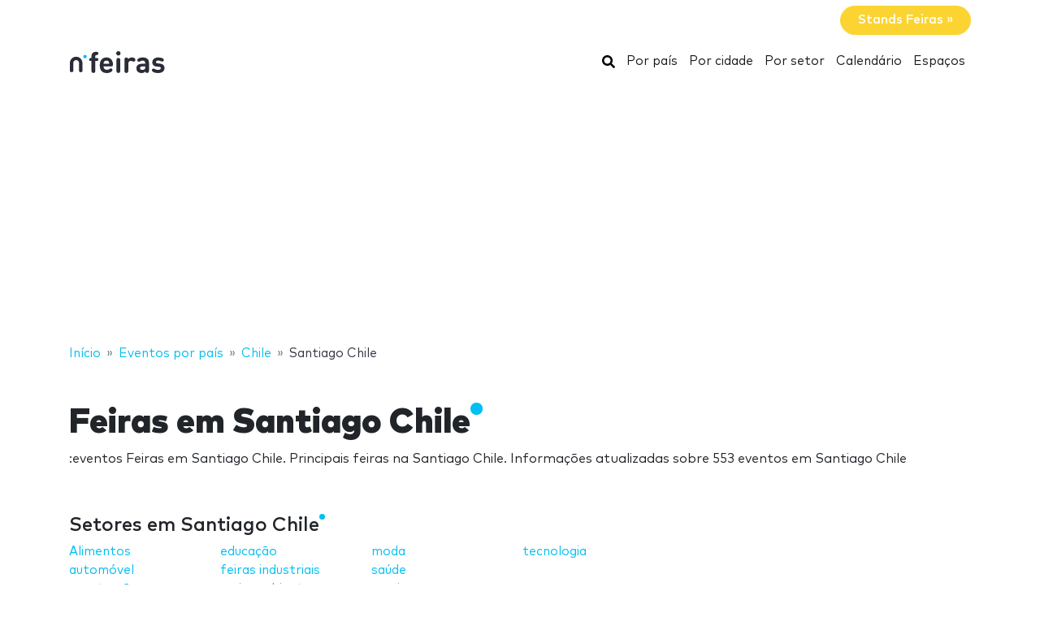

--- FILE ---
content_type: text/html; charset=UTF-8
request_url: https://www.nfeiras.com/santiago/
body_size: 21798
content:
<!DOCTYPE HTML>
<html lang="pt">
<head>
    <meta charset="utf-8" />
    <meta name="viewport" content="width=device-width, initial-scale=1, maximum-scale=1, shrink-to-fit=no"/>
    <meta name="apple-mobile-web-app-status-bar-style" content="black" />
    <meta name="apple-mobile-web-app-capable" content="yes" />
    <meta http-equiv="X-UA-Compatible" content="IE=edge" />
    <title>Feiras em Santiago Chile</title>
    <meta name="description" content=":eventos Feiras em Santiago Chile. Principais feiras na Santiago Chile. Informações atualizadas sobre 553 eventos em Santiago Chile" />
                <meta name="robots" content="index,follow" />    
            <link rel="alternate" hreflang="en" href="https://www.ntradeshows.com/santiago/"/>
            <link rel="alternate" hreflang="es" href="https://www.nferias.com/santiago-chile/"/>
            <link rel="alternate" hreflang="it" href="https://www.nfiere.com/santiago/"/>
            <link rel="alternate" hreflang="pt" href="https://www.nfeiras.com/santiago/"/>
            <link rel="alternate" hreflang="fr" href="https://www.nsalons.com/santiago-chili/"/>
            <link rel="alternate" hreflang="de" href="https://www.nmessen.com/santiago/"/>
        <link href="https://www.nmessen.com/css/app.css?id=5cf867ba4df42a998548" rel="stylesheet" />

    
    
        <!--[if lt IE 9]>
    <script src="https://www.nmessen.com/js/libs/html5shiv.min.js"></script>
    <script src="https://www.nmessen.com/js/libs/respond.min.js"></script>
    <![endif]-->


    <!-- Google Tag Manager -->
<script>(function(w,d,s,l,i){w[l]=w[l]||[];w[l].push({'gtm.start':
            new Date().getTime(),event:'gtm.js'});var f=d.getElementsByTagName(s)[0],
        j=d.createElement(s),dl=l!='dataLayer'?'&l='+l:'';j.async=true;j.src=
        'https://www.googletagmanager.com/gtm.js?id='+i+dl;f.parentNode.insertBefore(j,f);
    })(window,document,'script','dataLayer','GTM-PSQJGTP');</script>
<!-- End Google Tag Manager -->        <script async src="https://fundingchoicesmessages.google.com/i/pub-0772739364222842?ers=1" nonce="5YJjK0oqnr1O8RRHZbNVyQ"></script><script nonce="5YJjK0oqnr1O8RRHZbNVyQ">(function() {function signalGooglefcPresent() {if (!window.frames['googlefcPresent']) {if (document.body) {const iframe = document.createElement('iframe'); iframe.style = 'width: 0; height: 0; border: none; z-index: -1000; left: -1000px; top: -1000px;'; iframe.style.display = 'none'; iframe.name = 'googlefcPresent'; document.body.appendChild(iframe);} else {setTimeout(signalGooglefcPresent, 0);}}}signalGooglefcPresent();})();</script>
    <script type="text/javascript" async src="https://pagead2.googlesyndication.com/pagead/js/adsbygoogle.js?client=ca-pub-0772739364222842" crossorigin="anonymous"></script>
</head>
<body>
<noscript><iframe src="https://www.googletagmanager.com/ns.html?id=GTM-PSQJGTP"
                  height="0" width="0" style="display:none;visibility:hidden"></iframe></noscript>

    <aside class="container text-right py-2">
        <span class="btn btn-warning rounded-pill px-4 text-white font-weight-bold" data-href="https://br.nstands.com">Stands Feiras&nbsp;&raquo;</span>
    </aside>
    <nav class="navbar navbar-expand-md navbar-light bg-white mb-4">
        <div class="container">
            <a class="navbar-brand" href="https://www.nfeiras.com">
                <svg width="120px" height="30px" viewBox="0 0 120 30" version="1.1" xmlns="http://www.w3.org/2000/svg" xmlns:xlink="http://www.w3.org/1999/xlink">
    <g stroke="none" stroke-width="1" fill="none" fill-rule="evenodd">
        <g transform="translate(1.000000, 2.000000)">
            <path d="M28.940001,26.8740044 C29.8940011,26.8740044 30.6320013,26.4420043 30.9740013,25.7580042 C31.2260013,25.2540041 31.2800014,24.8040041 31.2800014,23.6700039 L31.2800014,12.096002 L32.6840016,12.096002 C33.5660017,12.096002 33.8900018,12.042002 34.2680018,11.8440019 C34.8260019,11.5560019 35.132002,10.9980018 35.132002,10.2960017 C35.132002,9.59400157 34.8260019,9.03600148 34.2680018,8.74800143 C33.8900018,8.5500014 33.5660017,8.49600139 32.6840016,8.49600139 L31.2800014,8.49600139 L31.2800014,6.44400106 C31.2800014,5.56200091 31.6040014,4.8600008 32.7920016,4.78800078 C33.3860017,4.75200078 33.8000018,4.69800077 34.1960018,4.50000074 C34.7720019,4.21200069 35.132002,3.6720006 35.132002,2.82600046 C35.132002,1.99800033 34.7540019,1.44000024 34.1960018,1.15200019 C33.7820018,0.936000153 33.1700017,0.828000136 32.2700015,0.828000136 L32.0180015,0.828000136 C28.1300008,0.828000136 26.6000006,3.45600057 26.6000006,6.19200101 L26.6000006,8.49600139 L26.1140005,8.49600139 C25.2320004,8.49600139 24.9080003,8.5500014 24.5300003,8.74800143 C23.9720002,9.03600148 23.6660001,9.59400157 23.6660001,10.2960017 C23.6660001,10.9980018 23.9720002,11.5560019 24.5300003,11.8440019 C24.9080003,12.042002 25.2320004,12.096002 26.1140005,12.096002 L26.6000006,12.096002 L26.6000006,23.6700039 C26.6000006,24.8040041 26.6540006,25.2540041 26.9060006,25.7580042 C27.2480007,26.4420043 27.9860008,26.8740044 28.940001,26.8740044 Z M45.4620017,26.9460044 C47.532002,26.9460044 49.2960023,26.5140043 50.5740025,25.6500042 C51.6540027,24.9300041 52.4100028,24.120004 52.4100028,23.2380038 C52.4100028,22.1580036 51.4200027,21.2760035 50.5200025,21.2760035 C49.9620024,21.2760035 49.5120024,21.4560035 48.7740022,21.9780036 C47.8560021,22.6620037 46.7040019,22.9860038 45.5340017,22.9860038 C42.8160013,22.9860038 41.394001,21.2400035 41.394001,18.8100031 L50.4120025,18.8100031 C51.1140026,18.8100031 51.8700027,18.8100031 52.4640028,18.216003 C53.0220029,17.6580029 53.112003,16.8480028 53.094003,16.1280026 C52.9320029,11.3940019 49.9980024,7.75800127 44.9400016,7.75800127 C40.0800008,7.75800127 36.7860003,11.2320018 36.7860003,17.3520028 C36.7860003,24.9300041 41.016001,26.9460044 45.4620017,26.9460044 Z M48.5040022,15.6060026 L41.394001,15.6060026 C41.412001,14.7960024 41.5020011,14.2560023 41.8080011,13.5720022 C42.2940012,12.456002 43.3740014,11.6460019 44.9400016,11.6460019 C46.5240019,11.6460019 47.586002,12.456002 48.0900021,13.5720022 C48.3960022,14.2560023 48.4680022,14.7960024 48.5040022,15.6060026 Z M59.6620008,5.40000089 C61.1560011,5.40000089 62.3620013,4.19400069 62.3620013,2.70000044 C62.3620013,1.2060002 61.1560011,0 59.6620008,0 C58.1680006,0 56.9620004,1.2060002 56.9620004,2.70000044 C56.9620004,4.19400069 58.1680006,5.40000089 59.6620008,5.40000089 Z M59.6620008,26.8740044 C60.616001,26.8740044 61.3540011,26.4420043 61.6960011,25.7580042 C61.9480012,25.2540041 62.0020012,24.8040041 62.0020012,23.6700039 L62.0020012,11.5740019 C62.0020012,10.4400017 61.9480012,9.99000164 61.6960011,9.48600155 C61.3540011,8.80200144 60.616001,8.37000137 59.6620008,8.37000137 C58.7080007,8.37000137 57.9700005,8.80200144 57.6280005,9.48600155 C57.3940004,9.95400163 57.3307249,10.3754405 57.3228794,11.3412023 L57.3220004,23.6700039 C57.3220004,24.8040041 57.3760004,25.2540041 57.6280005,25.7580042 C57.9700005,26.4420043 58.7080007,26.8740044 59.6620008,26.8740044 Z M69.5420008,26.8740044 C70.496001,26.8740044 71.2340011,26.4420043 71.5760011,25.7580013 C71.8280012,25.2540041 71.8820012,24.8040041 71.8820012,23.6700039 L71.8820012,15.4260025 C71.8820012,13.0500021 73.4300014,11.970002 74.9960017,11.970002 C75.6260018,11.970002 76.2200019,12.168002 76.778002,12.456002 C77.4080021,12.7800021 77.9120022,12.9420021 78.3800023,12.9420021 C78.9560024,12.9420021 79.5320024,12.7080021 79.9460025,12.294002 C80.3600026,11.8800019 80.6480026,11.2680018 80.6480026,10.5840017 C80.6480026,9.7740016 80.1620026,9.09000149 79.4600024,8.62200141 C78.6140023,8.06400132 77.6780021,7.75800127 76.2200019,7.75800127 C74.3660016,7.75800127 72.6560013,8.71200143 71.7560012,9.79200161 C71.6480012,9.10800149 71.4320011,8.71200143 71.0540011,8.37000137 C70.694001,8.02800132 70.1900009,7.83000128 69.5600008,7.83000128 C68.6780007,7.83000128 67.8860005,8.26200135 67.5440005,8.91000146 C67.2752004,9.41400154 67.2102404,9.7612016 67.2027738,10.7857778 L67.2020004,23.6700039 C67.2020004,24.8040041 67.2560004,25.2540041 67.5080005,25.7580013 C67.8500005,26.4420043 68.5880007,26.8740044 69.5420008,26.8740044 Z M88.2060012,26.9460044 C90.3480016,26.9460044 91.4820018,26.4240043 92.850002,25.0920041 C92.994002,25.6500042 93.1740021,26.0100043 93.5340021,26.3340043 C93.8940022,26.6760044 94.3980023,26.8740044 95.0280024,26.8740044 C95.9100025,26.8740044 96.7020026,26.4420043 97.0440027,25.7940042 C97.3320027,25.2540041 97.3860027,24.8940041 97.3860027,23.6880039 L97.3860027,14.3820024 C97.3860027,9.99000164 94.7040023,7.75800127 89.4840014,7.75800127 C87.5940011,7.75800127 86.1180009,8.11800133 84.7500007,8.83800145 C83.8860005,9.28800152 83.0040004,10.0260016 83.0040004,11.0700018 C83.0040004,11.6100019 83.1480004,12.024002 83.5260005,12.474002 C83.8680005,12.9060021 84.3900006,13.1040021 84.8580007,13.1040021 C85.2720008,13.1040021 85.7940008,12.9780021 86.4060009,12.6180021 C87.4320011,12.006002 88.2960013,11.7180019 89.4120014,11.7180019 C91.6260018,11.7180019 92.706002,12.6180021 92.706002,14.6700024 L92.706002,15.6060026 L88.3500013,15.6060026 C83.9220005,15.6060026 81.8700002,18.054003 81.8700002,21.0420034 C81.8700002,22.6980037 82.4280003,24.264004 83.4180005,25.2540041 C84.4980006,26.3520043 86.0820009,26.9460044 88.2060012,26.9460044 Z M89.2140014,23.0940038 C87.2700011,23.0940038 86.3700009,22.2660036 86.3700009,20.9700034 C86.3700009,19.5660032 87.2700011,18.8100031 89.1420014,18.8100031 L92.706002,18.8100031 L92.706002,19.8180032 C92.706002,21.0240034 92.544002,21.6720036 91.9860019,22.1940036 C91.1940017,22.9500038 90.3660016,23.0940038 89.2140014,23.0940038 Z M108.544001,26.9460044 C112.954002,26.9460044 116.482003,24.9660041 116.482003,20.8260034 C116.482003,17.6400029 114.592002,15.6780026 110.884002,15.3360025 L107.950001,15.0480025 C106.708001,14.9400024 106.006001,14.5080024 106.006001,13.4100022 C106.006001,12.438002 106.834001,11.5560019 108.652001,11.5560019 C109.984002,11.5560019 111.154002,11.970002 112.288002,12.492002 C112.792002,12.7260021 113.278002,12.8880021 113.656002,12.8880021 C114.196002,12.8880021 114.592002,12.7080021 114.970002,12.330002 C115.294003,12.006002 115.582003,11.4120019 115.582003,10.8900018 C115.582003,10.3500017 115.456003,9.97200163 115.096003,9.57600157 C114.808002,9.27000152 114.232002,8.91000146 113.602002,8.65800142 C112.162002,8.06400132 110.668002,7.75800127 108.760001,7.75800127 C104.926001,7.75800127 101.488,9.82800161 101.488,13.7160022 C101.488,17.1720028 103.612001,18.6840031 106.996001,19.0080031 L109.948002,19.2780032 C111.424002,19.4220032 111.928002,20.1060033 111.928002,21.0240034 C111.928002,22.4280037 110.344002,23.0400038 108.616001,23.0400038 C106.888001,23.0400038 105.736001,22.6980037 104.458001,21.9420036 C103.846001,21.5820035 103.360001,21.4020035 102.910001,21.4020035 C102.424,21.4020035 102.064,21.5460035 101.668,21.8700036 C101.2,22.2480036 100.912,22.8420037 100.912,23.4720038 C100.912,24.228004 101.398,24.8400041 102.046,25.2720041 C103.720001,26.4060043 105.592001,26.9460044 108.544001,26.9460044 Z" id="feiras" fill="#2A2D38" fill-rule="nonzero"></path>
            <g transform="translate(0.000000, 3.730004)">
                <path d="M18.6100576,0.853847403 C17.4431892,0.853847403 16.4976018,1.79968566 16.4976018,2.96630313 C16.4976018,4.1329206 17.4431892,5.07875885 18.6100576,5.07875885 C19.776675,5.07875885 20.7225133,4.1329206 20.7225133,2.96630313 C20.7225133,1.79968566 19.776675,0.853847403 18.6100576,0.853847403" id="Fill-13" fill="#00BFF2"></path>
                <path d="M7.72702184,3.13685508 C3.46623377,3.13685508 0,6.60308884 0,10.8638769 L0,20.5079147 C0,20.542286 0.00351239669,20.5683781 0.00526859504,20.5987352 C0.00351239669,20.623322 0,20.6476579 0,20.6724956 C0,21.5109548 0.935050177,22.1906036 2.08862161,22.1906036 C3.24219303,22.1906036 4.17724321,21.5109548 4.17724321,20.6724956 C4.17724321,20.638626 4.17322904,20.6055091 4.17021842,20.5721414 C4.17097107,20.5498126 4.17373081,20.5322506 4.17373081,20.5079147 L4.17373081,10.8638769 C4.17373081,8.90471222 5.76785714,7.31058589 7.72702184,7.31058589 C9.68618654,7.31058589 11.2803129,8.90471222 11.2803129,10.8638769 L11.2803129,20.5079147 C11.2803129,20.5325015 11.2830726,20.5498126 11.2840762,20.5723923 C11.2808146,20.6055091 11.2770514,20.638626 11.2770514,20.6724956 C11.2770514,21.5109548 12.2121015,22.1906036 13.365673,22.1906036 C14.5189935,22.1906036 15.4540437,21.5109548 15.4540437,20.6724956 C15.4540437,20.6476579 15.4505313,20.6230711 15.449026,20.5984844 C15.4505313,20.5681272 15.4540437,20.542286 15.4540437,20.5079147 L15.4540437,10.8638769 C15.4540437,6.60308884 11.9878099,3.13685508 7.72702184,3.13685508" id="Fill-15" fill="#2A2D38"></path>
            </g>
        </g>
    </g>
</svg>
            </a>
            <button class="navbar-toggler" type="button" data-toggle="collapse" data-target="#navbarSupportedContent" aria-controls="navbarSupportedContent" aria-expanded="false" aria-label="Toggle navigation">
                <span class="navbar-toggler-icon"></span>
            </button>
            <div class="collapse navbar-collapse" id="navbarSupportedContent">
                <ul class="navbar-nav ml-auto">
                    <li class="nav-item active">
                        <a class="nav-link" href="https://www.nfeiras.com/search/">
                            <svg xmlns="http://www.w3.org/2000/svg" viewBox="0 0 512 512" width="16px" height="16px"><path d="M505 442.7L405.3 343c-4.5-4.5-10.6-7-17-7H372c27.6-35.3 44-79.7 44-128C416 93.1 322.9 0 208 0S0 93.1 0 208s93.1 208 208 208c48.3 0 92.7-16.4 128-44v16.3c0 6.4 2.5 12.5 7 17l99.7 99.7c9.4 9.4 24.6 9.4 33.9 0l28.3-28.3c9.4-9.4 9.4-24.6.1-34zM208 336c-70.7 0-128-57.2-128-128 0-70.7 57.2-128 128-128 70.7 0 128 57.2 128 128 0 70.7-57.2 128-128 128z"/></svg>
                            <span class="sr-only">Buscar</span>
                        </a>
                    </li>
                    <li class="nav-item active"><a class="nav-link" href="https://www.nfeiras.com/paises/">Por país</a></li>
                    <li class="nav-item active"><a class="nav-link" href="https://www.nfeiras.com/cidades/">Por cidade</a></li>
                    <li class="nav-item active"><a class="nav-link" href="https://www.nfeiras.com/setores/">Por setor</a></li>
                    <li class="nav-item active"><a class="nav-link" href="https://www.nfeiras.com/calendario/">Calendário</a></li>
                    <li class="nav-item active"><a class="nav-link" href="https://www.nfeiras.com/espa%C3%A7os/">Espaços</a></li>
                </ul>
            </div>
        </div>
    </nav>
    
    
    <nav id="breadcrumbs" aria-label="breadcrumb" class="mb-4">
        <div class="container">
            <ol class="breadcrumb" itemscope itemtype="https://schema.org/BreadcrumbList">

                <li class="breadcrumb-item d-none d-md-inline" itemprop="itemListElement" itemscope itemtype="https://schema.org/ListItem">
                    <a itemtype="https://schema.org/Thing" itemprop="item" title="nFeiras" href="https://www.nfeiras.com">
                        <span title="nFeiras">Início</span>
                        <meta itemprop="name"     content="nFeiras" />
                        <meta itemprop="position" content="1" />
                    </a>
                </li>

                
                                                            
                                        <li class="breadcrumb-item d-none d-md-inline" itemprop="itemListElement" itemscope itemtype="https://schema.org/ListItem">
                        <a itemtype="https://schema.org/Thing" itemprop="item" title="Eventos por país" href="https://www.nfeiras.com/paises/" >
                            <span>Eventos por país</span>
                            <meta itemprop="name"     content="Eventos por país" />
                            <meta itemprop="position" content="2" />
                        </a>
                    </li>
                                    
                                                            
                                        <li class="breadcrumb-item " itemprop="itemListElement" itemscope itemtype="https://schema.org/ListItem">
                        <a itemtype="https://schema.org/Thing" itemprop="item" title="Feiras em Chile" href="https://www.nfeiras.com/chile/" >
                            <span>Chile</span>
                            <meta itemprop="name"     content="Chile" />
                            <meta itemprop="position" content="3" />
                        </a>
                    </li>
                                    
                                                            
                                        <li class="breadcrumb-item d-none d-md-inline" itemprop="itemListElement" itemscope itemtype="https://schema.org/ListItem">
                        <a itemtype="https://schema.org/Thing" itemprop="item" title="Feiras em Santiago Chile" href="https://www.nfeiras.com/santiago/" class="active text-dark" >
                            <span>Santiago Chile</span>
                            <meta itemprop="name"     content="Santiago Chile" />
                            <meta itemprop="position" content="4" />
                        </a>
                    </li>
                                                </ol>
        </div>
    </nav>

<main>
        <header class="jumbotron" data-id="1510">
        <div class="container">
            <h1 class="display-2 nTitle">Feiras em Santiago Chile</h1>
            <p class="lead">:eventos Feiras em Santiago Chile. Principais feiras na Santiago Chile. Informações atualizadas sobre 553 eventos em Santiago Chile</p>
            
    
        </div>
    </header>
    <div class="container">
        <div class="row">
            <div class="col-md-8">
                                    <article class="mb-4">
                        <header>
                            <p class="h2 nTitle">Setores em Santiago Chile</p>
                        </header>
                        <ul class="list-unstyled sitemap">
                                                            <li><a href="https://www.nfeiras.com/alimentos/santiago/" title="Feiras de :setor em Santiago Chile">Alimentos </a></li>
                                                            <li><a href="https://www.nfeiras.com/automovel/santiago/" title="Feiras de :setor em Santiago Chile">automóvel </a></li>
                                                            <li><a href="https://www.nfeiras.com/construca/santiago/" title="Feiras de :setor em Santiago Chile">construção </a></li>
                                                            <li><a href="https://www.nfeiras.com/educaca/santiago/" title="Feiras de :setor em Santiago Chile">educação </a></li>
                                                            <li><a href="https://www.nfeiras.com/feiras-industriais/santiago/" title="Feiras de :setor em Santiago Chile">feiras industriais </a></li>
                                                            <li><a href="https://www.nfeiras.com/meio-ambiente/santiago/" title="Feiras de :setor em Santiago Chile">meio ambiente </a></li>
                                                            <li><a href="https://www.nfeiras.com/moda/santiago/" title="Feiras de :setor em Santiago Chile">moda </a></li>
                                                            <li><a href="https://www.nfeiras.com/sau/santiago/" title="Feiras de :setor em Santiago Chile">saúde </a></li>
                                                            <li><a href="https://www.nfeiras.com/servic-0/santiago/" title="Feiras de :setor em Santiago Chile">serviços </a></li>
                                                            <li><a href="https://www.nfeiras.com/tecnologia/santiago/" title="Feiras de :setor em Santiago Chile">tecnologia </a></li>
                                                    </ul>
                                            </article>
                
                                    <article class="mb-4">
                                                    <header>
                                <p class="h2 nTitle">Próximas feiras em Santiago Chile</p>

                                
                                <p>Confira as próximas feiras que acontecem em Santiago Chile. Se você precisar de uma empresa de stands para suas feiras em Santiago Chile, não deixe de visitar <a href="https://br.nstands.com/santiago/">Stand Santiago Chile</a>, onde você encontrará uma grande variedade de stands para feiras em Santiago Chile.</p>
                            </header>
                        
                                                                <article data-id="72839" class="card card-tradeShow mb-3" data-href="https://www.nfeiras.com/academy-summit/">
        <div class="row no-gutters align-items-center">
            <div class="col-md-3 text-center">
                <img alt="Academy Summit 2026" class="img-fluid my-2 my-md-0" width="160" height="160"  src="//images.neventum.com/photos/2025/278/160/68e3e81002118-nueva-notajpeg.jpeg" />
            </div>
            <div class="col-md-9">
                <div class="card-body">
                    <a href="https://www.nfeiras.com/academy-summit/" class="text-dark medium font-l mb-1">Academy Summit 2026</a>
                    <div class="mb-1">
                        <span class="font-weight-bold">De <time itemprop="startDate" class="dtstart" datetime="2026-03-20T00:00:00+00:00">20</time> a <time itemprop="startDate" class="dtend" datetime="2026-03-21T00:00:00+00:00">21 março 2026</time></span>
                        
                        

                    </div>
                    <div class="mb-3">
                        Santiago
                        <br>
                            Santiago Chile, Chile
                                            </div>
                    <div class="text-muted">                        <span>Médico</span>,                         <span>tecnologias médicas</span>                    </div>
                </div>
            </div>
        </div>
    </article>

                                                                    
    
        <article data-id="68346" class="card card-tradeShow mb-3" data-href="https://www.nfeiras.com/reunion-anual-sociedad-dominicana-de-oftalmologia/">
        <div class="row no-gutters align-items-center">
            <div class="col-md-3 text-center">
                <img alt="Congreso Panamericano de Oftalmología 2026" class="img-fluid my-2 my-md-0" width="160" height="160"  src="//images.neventum.com/photos/2026/15/160/69699b59f1333-regional-paao-logo-web26-2-1jpg.jpg" />
            </div>
            <div class="col-md-9">
                <div class="card-body">
                    <a href="https://www.nfeiras.com/reunion-anual-sociedad-dominicana-de-oftalmologia/" class="text-dark medium font-l mb-1">Congreso Panamericano de Oftalmología 2026</a>
                    <div class="mb-1">
                        <span class="font-weight-bold">De <time itemprop="startDate" class="dtstart" datetime="2026-03-25T00:00:00+00:00">25</time> a <time itemprop="startDate" class="dtend" datetime="2026-03-27T00:00:00+00:00">27 março 2026</time></span>
                        
                        

                    </div>
                    <div class="mb-3">
                        
                        <br>
                            Santiago Chile, Chile
                                            </div>
                    <div class="text-muted">                        <span>Médico</span>,                         <span>saúde</span>                    </div>
                </div>
            </div>
        </div>
    </article>

                                                                <article data-id="52420" class="card card-tradeShow mb-3" data-href="https://www.nfeiras.com/ch-aco/">
        <div class="row no-gutters align-items-center">
            <div class="col-md-3 text-center">
                <img alt="Ch.ACO 2026" class="img-fluid my-2 my-md-0" width="160" height="160"  src="//images.neventum.com/logos/2016/325/160/58330503e83cc-chaco.jpg" />
            </div>
            <div class="col-md-9">
                <div class="card-body">
                    <a href="https://www.nfeiras.com/ch-aco/" class="text-dark medium font-l mb-1">Ch.ACO 2026</a>
                    <div class="mb-1">
                        <span class="font-weight-bold">De <time itemprop="startDate" class="dtstart" datetime="2026-03-26T00:00:00+00:00">26</time> a <time itemprop="startDate" class="dtend" datetime="2026-03-29T00:00:00+00:00">29 março 2026</time></span>
                        
                        

                    </div>
                    <div class="mb-3">
                        Movistar Arena
                        <br>
                            Santiago Chile, Chile
                                            </div>
                    <div class="text-muted">                        <span>Cultura</span>,                         <span>arte</span>,                         <span>tecnologia</span>                    </div>
                </div>
            </div>
        </div>
    </article>

                                                                <article data-id="32662" class="card card-tradeShow mb-3" data-href="https://www.nfeiras.com/fidae/">
        <div class="row no-gutters align-items-center">
            <div class="col-md-3 text-center">
                <img alt="FIDAE 2026" class="img-fluid my-2 my-md-0" width="160" height="160"  src="//images.neventum.com/photos/2025/79/160/67dd3c308a4e4-iconos-standsjpeg.jpeg" />
            </div>
            <div class="col-md-9">
                <div class="card-body">
                    <a href="https://www.nfeiras.com/fidae/" class="text-dark medium font-l mb-1">FIDAE 2026</a>
                    <div class="mb-1">
                        <span class="font-weight-bold">De <time itemprop="startDate" class="dtstart" datetime="2026-04-07T00:00:00+00:00"> 7</time> a <time itemprop="startDate" class="dtend" datetime="2026-04-12T00:00:00+00:00">12 abril 2026</time></span>
                        
                        

                    </div>
                    <div class="mb-3">
                        Santiago
                        <br>
                            Santiago Chile, Chile
                                            </div>
                    <div class="text-muted">                        <span>Aeroespaciais</span>,                         <span>Transporte Aéreo</span>,                         <span>construção</span>                    </div>
                </div>
            </div>
        </div>
    </article>

                                                                    
    
        <article data-id="68603" class="card card-tradeShow mb-3" data-href="https://www.nfeiras.com/congreso-america-digital/">
        <div class="row no-gutters align-items-center">
            <div class="col-md-3 text-center">
                <img alt="Congreso América Digital 2026" class="img-fluid my-2 my-md-0" width="160" height="160"  src="//images.neventum.com/logos/2019/196/160/5d2d941c70fb1-ad.png" />
            </div>
            <div class="col-md-9">
                <div class="card-body">
                    <a href="https://www.nfeiras.com/congreso-america-digital/" class="text-dark medium font-l mb-1">Congreso América Digital 2026</a>
                    <div class="mb-1">
                        <span class="font-weight-bold">De <time itemprop="startDate" class="dtstart" datetime="2026-04-08T00:00:00+00:00"> 8</time> a <time itemprop="startDate" class="dtend" datetime="2026-04-09T00:00:00+00:00"> 9 abril 2026</time></span>
                        
                        

                    </div>
                    <div class="mb-3">
                        Espacio Riesco
                        <br>
                            Santiago Chile, Chile
                                            </div>
                    <div class="text-muted">                        <span>Negócios</span>,                         <span>tecnologia</span>                    </div>
                </div>
            </div>
        </div>
    </article>

                                                                <article data-id="70810" class="card card-tradeShow mb-3" data-href="https://www.nfeiras.com/congreso-latinoamericano-tecnologa-y-negocios-america-digital/">
        <div class="row no-gutters align-items-center">
            <div class="col-md-3 text-center">
                <img alt="CONGRESO TECNOLOGÍA Y NEGOCIOS AMERICA DIGITAL CONOSUR 2026" class="img-fluid my-2 my-md-0" width="160" height="160"  src="//images.neventum.com/logos/2022/158/160/62a04bae1ac6f-captura-de-pantalla-2022-06-08-a-las-9.11.11.png" />
            </div>
            <div class="col-md-9">
                <div class="card-body">
                    <a href="https://www.nfeiras.com/congreso-latinoamericano-tecnologa-y-negocios-america-digital/" class="text-dark medium font-l mb-1">CONGRESO TECNOLOGÍA Y NEGOCIOS AMERICA DIGITAL CONOSUR 2026</a>
                    <div class="mb-1">
                        <span class="font-weight-bold">De <time itemprop="startDate" class="dtstart" datetime="2026-04-08T00:00:00+00:00"> 8</time> a <time itemprop="startDate" class="dtend" datetime="2026-04-09T00:00:00+00:00"> 9 abril 2026</time></span>
                        
                        

                    </div>
                    <div class="mb-3">
                        Espacio Riesco
                        <br>
                            Santiago Chile, Chile
                                            </div>
                    <div class="text-muted">                        <span>Tecnologia Digital</span>                    </div>
                </div>
            </div>
        </div>
    </article>

                                                                <article data-id="49408" class="card card-tradeShow mb-3" data-href="https://www.nfeiras.com/world-copper-conference/">
        <div class="row no-gutters align-items-center">
            <div class="col-md-3 text-center">
                <img alt="World Copper Conference 2026" class="img-fluid my-2 my-md-0" width="160" height="160"  src="//images.neventum.com/photos/2025/145/160/68340fbbbeb52-nueva-notajpeg.jpeg" />
            </div>
            <div class="col-md-9">
                <div class="card-body">
                    <a href="https://www.nfeiras.com/world-copper-conference/" class="text-dark medium font-l mb-1">World Copper Conference 2026</a>
                    <div class="mb-1">
                        <span class="font-weight-bold">De <time itemprop="startDate" class="dtstart" datetime="2026-04-13T00:00:00+00:00">13</time> a <time itemprop="startDate" class="dtend" datetime="2026-04-15T00:00:00+00:00">15 abril 2026</time></span>
                        
                        

                    </div>
                    <div class="mb-3">
                        
                        <br>
                            Santiago Chile, Chile
                                            </div>
                    <div class="text-muted">                        <span>Negócios</span>                    </div>
                </div>
            </div>
        </div>
    </article>

                                                                    
    
        <article data-id="72579" class="card card-tradeShow mb-3" data-href="https://www.nfeiras.com/circlepack/">
        <div class="row no-gutters align-items-center">
            <div class="col-md-3 text-center">
                <img alt="CirclePack 2026" class="img-fluid my-2 my-md-0" width="160" height="160"  src="//images.neventum.com/photos/2025/100/160/67f8d7beb29da-stand-1jpeg.jpeg" />
            </div>
            <div class="col-md-9">
                <div class="card-body">
                    <a href="https://www.nfeiras.com/circlepack/" class="text-dark medium font-l mb-1">CirclePack 2026</a>
                    <div class="mb-1">
                        <span class="font-weight-bold">De <time itemprop="startDate" class="dtstart" datetime="2026-04-14T00:00:00+00:00">14</time> a <time itemprop="startDate" class="dtend" datetime="2026-04-16T00:00:00+00:00">16 abril 2026</time></span>
                        
                        

                    </div>
                    <div class="mb-3">
                        Espacio Riesco
                        <br>
                            Santiago Chile, Chile
                                            </div>
                    <div class="text-muted">                        <span>Embalagem de Alimentos</span>,                         <span>Materiais de Embalagem</span>,                         <span>Embalagem</span>                    </div>
                </div>
            </div>
        </div>
    </article>

                                                                <article data-id="68977" class="card card-tradeShow mb-3" data-href="https://www.nfeiras.com/latinpack/">
        <div class="row no-gutters align-items-center">
            <div class="col-md-3 text-center">
                <img alt="CirclePack 2026" class="img-fluid my-2 my-md-0" width="160" height="160"  src="//images.neventum.com/photos/2025/152/160/683d854f028cb-nueva-notajpeg.jpeg" />
            </div>
            <div class="col-md-9">
                <div class="card-body">
                    <a href="https://www.nfeiras.com/latinpack/" class="text-dark medium font-l mb-1">CirclePack 2026</a>
                    <div class="mb-1">
                        <span class="font-weight-bold">De <time itemprop="startDate" class="dtstart" datetime="2026-04-14T00:00:00+00:00">14</time> a <time itemprop="startDate" class="dtend" datetime="2026-04-16T00:00:00+00:00">16 abril 2026</time></span>
                        
                        

                    </div>
                    <div class="mb-3">
                        Espacio Riesco
                        <br>
                            Santiago Chile, Chile
                                            </div>
                    <div class="text-muted">                        <span>packaging</span>                    </div>
                </div>
            </div>
        </div>
    </article>

                                                                <article data-id="71018" class="card card-tradeShow mb-3" data-href="https://www.nfeiras.com/logistec-show/">
        <div class="row no-gutters align-items-center">
            <div class="col-md-3 text-center">
                <img alt="Logistec Show 2026" class="img-fluid my-2 my-md-0" width="160" height="160"  src="//images.neventum.com/photos/2025/225/160/689d9cb357832-logo-logistecshow-e1732212920825-2048x867png.png" />
            </div>
            <div class="col-md-9">
                <div class="card-body">
                    <a href="https://www.nfeiras.com/logistec-show/" class="text-dark medium font-l mb-1">Logistec Show 2026</a>
                    <div class="mb-1">
                        <span class="font-weight-bold">De <time itemprop="startDate" class="dtstart" datetime="2026-05-13T00:00:00+00:00">13</time> a <time itemprop="startDate" class="dtend" datetime="2026-05-14T00:00:00+00:00">14 maio 2026</time></span>
                        
                        

                    </div>
                    <div class="mb-3">
                        Espacio Riesco
                        <br>
                            Santiago Chile, Chile
                                            </div>
                    <div class="text-muted">                        <span>Transporte e Logística</span>,                         <span>logística</span>                    </div>
                </div>
            </div>
        </div>
    </article>

                                                                <article data-id="74442" class="card card-tradeShow mb-3" data-href="https://www.nfeiras.com/expo-mascotas-y-animales-0lv/">
        <div class="row no-gutters align-items-center">
            <div class="col-md-3 text-center">
                <img alt="Expo Mascotas y Animales 2026" class="img-fluid my-2 my-md-0" width="160" height="160"  src="//images.neventum.com/photos/2025/295/160/68fa34f52ba2d-imagesjpeg.jpeg" />
            </div>
            <div class="col-md-9">
                <div class="card-body">
                    <a href="https://www.nfeiras.com/expo-mascotas-y-animales-0lv/" class="text-dark medium font-l mb-1">Expo Mascotas y Animales 2026</a>
                    <div class="mb-1">
                        <span class="font-weight-bold">De <time itemprop="startDate" class="dtstart" datetime="2026-05-23T00:00:00+00:00">23</time> a <time itemprop="startDate" class="dtend" datetime="2026-05-25T00:00:00+00:00">25 maio 2026</time></span>
                        
                        

                    </div>
                    <div class="mb-3">
                        Espacio Riesco
                        <br>
                            Santiago Chile, Chile
                                            </div>
                    <div class="text-muted">                        <span>Acessórios</span>,                         <span>Exposição de Animais</span>,                         <span>animais de estimaçao</span>                    </div>
                </div>
            </div>
        </div>
    </article>

                                                                <article data-id="10194" class="card card-tradeShow mb-3" data-href="https://www.nfeiras.com/expovivienda-0/">
        <div class="row no-gutters align-items-center">
            <div class="col-md-3 text-center">
                <img alt="ExpoVivienda 2026" class="img-fluid my-2 my-md-0" width="160" height="160"  src="//images.neventum.com/photos/2025/287/160/68ef89b2c8933-downloadpng.png" />
            </div>
            <div class="col-md-9">
                <div class="card-body">
                    <a href="https://www.nfeiras.com/expovivienda-0/" class="text-dark medium font-l mb-1">ExpoVivienda 2026</a>
                    <div class="mb-1">
                        <span class="font-weight-bold">De <time itemprop="startDate" class="dtstart" datetime="2026-06-05T00:00:00+00:00"> 5</time> a <time itemprop="startDate" class="dtend" datetime="2026-06-07T00:00:00+00:00"> 7 junho 2026</time></span>
                        
                        

                    </div>
                    <div class="mb-3">
                        
                        <br>
                            Santiago Chile, Chile
                                            </div>
                    <div class="text-muted">                        <span>Comércio</span>,                         <span>Imóveis</span>,                         <span>Moradia</span>,                         <span>Casa</span>,                         <span>Construtora</span>,                         <span>Financeiro</span>,                         <span>Imobiliárias</span>,                         <span>imobiliária</span>                    </div>
                </div>
            </div>
        </div>
    </article>

                                                                <article data-id="70729" class="card card-tradeShow mb-3" data-href="https://www.nfeiras.com/motortec-chile/">
        <div class="row no-gutters align-items-center">
            <div class="col-md-3 text-center">
                <img alt="Motortec Chile 2026" class="img-fluid my-2 my-md-0" width="160" height="160"  src="//images.neventum.com/photos/2025/271/160/68dac8fb2856b-nueva-notajpeg.jpeg" />
            </div>
            <div class="col-md-9">
                <div class="card-body">
                    <a href="https://www.nfeiras.com/motortec-chile/" class="text-dark medium font-l mb-1">Motortec Chile 2026</a>
                    <div class="mb-1">
                        <span class="font-weight-bold">De <time itemprop="startDate" class="dtstart" datetime="2026-06-18T00:00:00+00:00">18</time> a <time itemprop="startDate" class="dtend" datetime="2026-06-20T00:00:00+00:00">20 junho 2026</time></span>
                        
                        

                    </div>
                    <div class="mb-3">
                        Espacio Riesco
                        <br>
                            Santiago Chile, Chile
                                            </div>
                    <div class="text-muted">                        <span>Automotor</span>                    </div>
                </div>
            </div>
        </div>
    </article>

                                                                <article data-id="74379" class="card card-tradeShow mb-3" data-href="https://www.nfeiras.com/rinochile-2026/">
        <div class="row no-gutters align-items-center">
            <div class="col-md-3 text-center">
                <img alt="RINOCHILE 2026 2026" class="img-fluid my-2 my-md-0" width="160" height="160"  src="//images.neventum.com/photos/2025/278/160/68e3d489c7f58-screenshot-2025-10-06-at-163846png.png" />
            </div>
            <div class="col-md-9">
                <div class="card-body">
                    <a href="https://www.nfeiras.com/rinochile-2026/" class="text-dark medium font-l mb-1">RINOCHILE 2026 2026</a>
                    <div class="mb-1">
                        <span class="font-weight-bold">De <time itemprop="startDate" class="dtstart" datetime="2026-07-09T00:00:00+00:00"> 9</time> a <time itemprop="startDate" class="dtend" datetime="2026-07-11T00:00:00+00:00">11 julho 2026</time></span>
                        
                        

                    </div>
                    <div class="mb-3">
                        DoubleTree by Hilton Santiago Kennedy
                        <br>
                            Santiago Chile, Chile
                                            </div>
                    <div class="text-muted">                        <span>Cuidados com a Saúde</span>,                         <span>saúde</span>,                         <span>tecnologias médicas</span>                    </div>
                </div>
            </div>
        </div>
    </article>

                                                                <article data-id="73914" class="card card-tradeShow mb-3" data-href="https://www.nfeiras.com/expocafe-ppf/">
        <div class="row no-gutters align-items-center">
            <div class="col-md-3 text-center">
                <img alt="Expocafé Chile 2026" class="img-fluid my-2 my-md-0" width="160" height="160"  src="//images.neventum.com/photos/2025/64/160/67c9eb12e5ec2-screenshot-2025-03-06-at-193554png.png" />
            </div>
            <div class="col-md-9">
                <div class="card-body">
                    <a href="https://www.nfeiras.com/expocafe-ppf/" class="text-dark medium font-l mb-1">Expocafé Chile 2026</a>
                    <div class="mb-1">
                        <span class="font-weight-bold">De <time itemprop="startDate" class="dtstart" datetime="2026-07-24T00:00:00+00:00">24</time> a <time itemprop="startDate" class="dtend" datetime="2026-07-26T00:00:00+00:00">26 julho 2026</time></span>
                        
                        

                    </div>
                    <div class="mb-3">
                        Espacio Riesco
                        <br>
                            Santiago Chile, Chile
                                            </div>
                    <div class="text-muted">                        <span>Café</span>,                         <span>bebidas</span>                    </div>
                </div>
            </div>
        </div>
    </article>

                        
                        <nav class="pager py-4">
        
                
                    <a class="page-link page-item rounded-pill float-right px-4" href="https://www.nfeiras.com/santiago?page=2" rel="next">Próxima &raquo;</a>
            </nav>

                    </article>
                            </div>
            <div class="col-md-4">
                
    
            </div>
        </div>
        <div class="row">
            <div class="col-md-12">
                
                    <header>
                        <p class="h2 nTitle">Stands de design em Santiago Chile</p>
                    </header>

                                            
                            <div class="row gutters-sm">
                                                                    <div class="col-md-3">
                                                    <a href="https://www.neventum.com.br/sw/72796#7136">
            <article class="card card-work" title="Stand 72 m2 IAI FIDAE (Santiago de Chile)" data-id="7136">
                <img src="https://images.neventum.com/photos/2024/107/254x143/661f1565ce2f2-whatesappesimages2024es04es16esates201239es2.jpeg"  class="card-img img-fluid" width="355" height="200" />
                <div class="card-img-overlay">
                    <div class="card-title">Stand 72 m2 IAI FIDAE (Santiago de Chile)</div>
                </div>
            </article>
        </a>
    
                                    </div>
                                                                    <div class="col-md-3">
                                                    <a href="https://www.neventum.com.br/sw/72796#7137">
            <article class="card card-work" title="Stand 36 m2 ISI FIDAE (Santiago de Chile)" data-id="7137">
                <img src="https://images.neventum.com/photos/2024/107/254x143/661f1677bbf89-whatesappesimages2024es04es16esates201237es1.jpeg"  class="card-img img-fluid" width="355" height="200" />
                <div class="card-img-overlay">
                    <div class="card-title">Stand 36 m2 ISI FIDAE (Santiago de Chile)</div>
                </div>
            </article>
        </a>
    
                                    </div>
                                                                    <div class="col-md-3">
                                                    <a href="https://www.neventum.com.br/sw/72796#7138">
            <article class="card card-work" title="Stand 18 m2 COGNYTE FIDAE  (Santiago de Chile)" data-id="7138">
                <img src="https://images.neventum.com/photos/2024/107/254x143/661f170e8dd13-whatesappesimages2024es04es16esates201236.jpeg"  class="card-img img-fluid" width="355" height="200" />
                <div class="card-img-overlay">
                    <div class="card-title">Stand 18 m2 COGNYTE FIDAE  (Santiago de Chile)</div>
                </div>
            </article>
        </a>
    
                                    </div>
                                                                    <div class="col-md-3">
                                                    <a href="https://www.neventum.com.br/sw/72796#7139">
            <article class="card card-work" title="Stand 12 m2 GETAC Expomin (Santiago de Chile)" data-id="7139">
                <img src="https://images.neventum.com/photos/2024/107/254x143/661f17a6ab831-whatesappesimages2024es04es16esates201240.jpeg"  class="card-img img-fluid" width="355" height="200" />
                <div class="card-img-overlay">
                    <div class="card-title">Stand 12 m2 GETAC Expomin (Santiago de Chile)</div>
                </div>
            </article>
        </a>
    
                                    </div>
                                                            </div>

                                            
                                            <div class="text-right mt-3"><a class="underline-dotted dark" href="https://br.nstands.com/santiago/design/">Mais fotos de Stands&nbsp;&raquo;</a></div>
                    
                            </div>
        </div>

        
    </div>

    </main>
<footer id="footer" class="d-print-none">
    <header>
        <div class="container">
            <div class="row">
                <div class="col-6">
                    <span class="footer-brand" data-href="https://www.nfeiras.com">
                        <svg width="120px" height="30px" viewBox="0 0 120 30" version="1.1" xmlns="http://www.w3.org/2000/svg" xmlns:xlink="http://www.w3.org/1999/xlink">
    <g stroke="none" stroke-width="1" fill="none" fill-rule="evenodd">
        <g transform="translate(1.000000, 2.000000)">
            <path d="M28.940001,26.8740044 C29.8940011,26.8740044 30.6320013,26.4420043 30.9740013,25.7580042 C31.2260013,25.2540041 31.2800014,24.8040041 31.2800014,23.6700039 L31.2800014,12.096002 L32.6840016,12.096002 C33.5660017,12.096002 33.8900018,12.042002 34.2680018,11.8440019 C34.8260019,11.5560019 35.132002,10.9980018 35.132002,10.2960017 C35.132002,9.59400157 34.8260019,9.03600148 34.2680018,8.74800143 C33.8900018,8.5500014 33.5660017,8.49600139 32.6840016,8.49600139 L31.2800014,8.49600139 L31.2800014,6.44400106 C31.2800014,5.56200091 31.6040014,4.8600008 32.7920016,4.78800078 C33.3860017,4.75200078 33.8000018,4.69800077 34.1960018,4.50000074 C34.7720019,4.21200069 35.132002,3.6720006 35.132002,2.82600046 C35.132002,1.99800033 34.7540019,1.44000024 34.1960018,1.15200019 C33.7820018,0.936000153 33.1700017,0.828000136 32.2700015,0.828000136 L32.0180015,0.828000136 C28.1300008,0.828000136 26.6000006,3.45600057 26.6000006,6.19200101 L26.6000006,8.49600139 L26.1140005,8.49600139 C25.2320004,8.49600139 24.9080003,8.5500014 24.5300003,8.74800143 C23.9720002,9.03600148 23.6660001,9.59400157 23.6660001,10.2960017 C23.6660001,10.9980018 23.9720002,11.5560019 24.5300003,11.8440019 C24.9080003,12.042002 25.2320004,12.096002 26.1140005,12.096002 L26.6000006,12.096002 L26.6000006,23.6700039 C26.6000006,24.8040041 26.6540006,25.2540041 26.9060006,25.7580042 C27.2480007,26.4420043 27.9860008,26.8740044 28.940001,26.8740044 Z M45.4620017,26.9460044 C47.532002,26.9460044 49.2960023,26.5140043 50.5740025,25.6500042 C51.6540027,24.9300041 52.4100028,24.120004 52.4100028,23.2380038 C52.4100028,22.1580036 51.4200027,21.2760035 50.5200025,21.2760035 C49.9620024,21.2760035 49.5120024,21.4560035 48.7740022,21.9780036 C47.8560021,22.6620037 46.7040019,22.9860038 45.5340017,22.9860038 C42.8160013,22.9860038 41.394001,21.2400035 41.394001,18.8100031 L50.4120025,18.8100031 C51.1140026,18.8100031 51.8700027,18.8100031 52.4640028,18.216003 C53.0220029,17.6580029 53.112003,16.8480028 53.094003,16.1280026 C52.9320029,11.3940019 49.9980024,7.75800127 44.9400016,7.75800127 C40.0800008,7.75800127 36.7860003,11.2320018 36.7860003,17.3520028 C36.7860003,24.9300041 41.016001,26.9460044 45.4620017,26.9460044 Z M48.5040022,15.6060026 L41.394001,15.6060026 C41.412001,14.7960024 41.5020011,14.2560023 41.8080011,13.5720022 C42.2940012,12.456002 43.3740014,11.6460019 44.9400016,11.6460019 C46.5240019,11.6460019 47.586002,12.456002 48.0900021,13.5720022 C48.3960022,14.2560023 48.4680022,14.7960024 48.5040022,15.6060026 Z M59.6620008,5.40000089 C61.1560011,5.40000089 62.3620013,4.19400069 62.3620013,2.70000044 C62.3620013,1.2060002 61.1560011,0 59.6620008,0 C58.1680006,0 56.9620004,1.2060002 56.9620004,2.70000044 C56.9620004,4.19400069 58.1680006,5.40000089 59.6620008,5.40000089 Z M59.6620008,26.8740044 C60.616001,26.8740044 61.3540011,26.4420043 61.6960011,25.7580042 C61.9480012,25.2540041 62.0020012,24.8040041 62.0020012,23.6700039 L62.0020012,11.5740019 C62.0020012,10.4400017 61.9480012,9.99000164 61.6960011,9.48600155 C61.3540011,8.80200144 60.616001,8.37000137 59.6620008,8.37000137 C58.7080007,8.37000137 57.9700005,8.80200144 57.6280005,9.48600155 C57.3940004,9.95400163 57.3307249,10.3754405 57.3228794,11.3412023 L57.3220004,23.6700039 C57.3220004,24.8040041 57.3760004,25.2540041 57.6280005,25.7580042 C57.9700005,26.4420043 58.7080007,26.8740044 59.6620008,26.8740044 Z M69.5420008,26.8740044 C70.496001,26.8740044 71.2340011,26.4420043 71.5760011,25.7580013 C71.8280012,25.2540041 71.8820012,24.8040041 71.8820012,23.6700039 L71.8820012,15.4260025 C71.8820012,13.0500021 73.4300014,11.970002 74.9960017,11.970002 C75.6260018,11.970002 76.2200019,12.168002 76.778002,12.456002 C77.4080021,12.7800021 77.9120022,12.9420021 78.3800023,12.9420021 C78.9560024,12.9420021 79.5320024,12.7080021 79.9460025,12.294002 C80.3600026,11.8800019 80.6480026,11.2680018 80.6480026,10.5840017 C80.6480026,9.7740016 80.1620026,9.09000149 79.4600024,8.62200141 C78.6140023,8.06400132 77.6780021,7.75800127 76.2200019,7.75800127 C74.3660016,7.75800127 72.6560013,8.71200143 71.7560012,9.79200161 C71.6480012,9.10800149 71.4320011,8.71200143 71.0540011,8.37000137 C70.694001,8.02800132 70.1900009,7.83000128 69.5600008,7.83000128 C68.6780007,7.83000128 67.8860005,8.26200135 67.5440005,8.91000146 C67.2752004,9.41400154 67.2102404,9.7612016 67.2027738,10.7857778 L67.2020004,23.6700039 C67.2020004,24.8040041 67.2560004,25.2540041 67.5080005,25.7580013 C67.8500005,26.4420043 68.5880007,26.8740044 69.5420008,26.8740044 Z M88.2060012,26.9460044 C90.3480016,26.9460044 91.4820018,26.4240043 92.850002,25.0920041 C92.994002,25.6500042 93.1740021,26.0100043 93.5340021,26.3340043 C93.8940022,26.6760044 94.3980023,26.8740044 95.0280024,26.8740044 C95.9100025,26.8740044 96.7020026,26.4420043 97.0440027,25.7940042 C97.3320027,25.2540041 97.3860027,24.8940041 97.3860027,23.6880039 L97.3860027,14.3820024 C97.3860027,9.99000164 94.7040023,7.75800127 89.4840014,7.75800127 C87.5940011,7.75800127 86.1180009,8.11800133 84.7500007,8.83800145 C83.8860005,9.28800152 83.0040004,10.0260016 83.0040004,11.0700018 C83.0040004,11.6100019 83.1480004,12.024002 83.5260005,12.474002 C83.8680005,12.9060021 84.3900006,13.1040021 84.8580007,13.1040021 C85.2720008,13.1040021 85.7940008,12.9780021 86.4060009,12.6180021 C87.4320011,12.006002 88.2960013,11.7180019 89.4120014,11.7180019 C91.6260018,11.7180019 92.706002,12.6180021 92.706002,14.6700024 L92.706002,15.6060026 L88.3500013,15.6060026 C83.9220005,15.6060026 81.8700002,18.054003 81.8700002,21.0420034 C81.8700002,22.6980037 82.4280003,24.264004 83.4180005,25.2540041 C84.4980006,26.3520043 86.0820009,26.9460044 88.2060012,26.9460044 Z M89.2140014,23.0940038 C87.2700011,23.0940038 86.3700009,22.2660036 86.3700009,20.9700034 C86.3700009,19.5660032 87.2700011,18.8100031 89.1420014,18.8100031 L92.706002,18.8100031 L92.706002,19.8180032 C92.706002,21.0240034 92.544002,21.6720036 91.9860019,22.1940036 C91.1940017,22.9500038 90.3660016,23.0940038 89.2140014,23.0940038 Z M108.544001,26.9460044 C112.954002,26.9460044 116.482003,24.9660041 116.482003,20.8260034 C116.482003,17.6400029 114.592002,15.6780026 110.884002,15.3360025 L107.950001,15.0480025 C106.708001,14.9400024 106.006001,14.5080024 106.006001,13.4100022 C106.006001,12.438002 106.834001,11.5560019 108.652001,11.5560019 C109.984002,11.5560019 111.154002,11.970002 112.288002,12.492002 C112.792002,12.7260021 113.278002,12.8880021 113.656002,12.8880021 C114.196002,12.8880021 114.592002,12.7080021 114.970002,12.330002 C115.294003,12.006002 115.582003,11.4120019 115.582003,10.8900018 C115.582003,10.3500017 115.456003,9.97200163 115.096003,9.57600157 C114.808002,9.27000152 114.232002,8.91000146 113.602002,8.65800142 C112.162002,8.06400132 110.668002,7.75800127 108.760001,7.75800127 C104.926001,7.75800127 101.488,9.82800161 101.488,13.7160022 C101.488,17.1720028 103.612001,18.6840031 106.996001,19.0080031 L109.948002,19.2780032 C111.424002,19.4220032 111.928002,20.1060033 111.928002,21.0240034 C111.928002,22.4280037 110.344002,23.0400038 108.616001,23.0400038 C106.888001,23.0400038 105.736001,22.6980037 104.458001,21.9420036 C103.846001,21.5820035 103.360001,21.4020035 102.910001,21.4020035 C102.424,21.4020035 102.064,21.5460035 101.668,21.8700036 C101.2,22.2480036 100.912,22.8420037 100.912,23.4720038 C100.912,24.228004 101.398,24.8400041 102.046,25.2720041 C103.720001,26.4060043 105.592001,26.9460044 108.544001,26.9460044 Z" id="feiras" fill="#2A2D38" fill-rule="nonzero"></path>
            <g transform="translate(0.000000, 3.730004)">
                <path d="M18.6100576,0.853847403 C17.4431892,0.853847403 16.4976018,1.79968566 16.4976018,2.96630313 C16.4976018,4.1329206 17.4431892,5.07875885 18.6100576,5.07875885 C19.776675,5.07875885 20.7225133,4.1329206 20.7225133,2.96630313 C20.7225133,1.79968566 19.776675,0.853847403 18.6100576,0.853847403" id="Fill-13" fill="#00BFF2"></path>
                <path d="M7.72702184,3.13685508 C3.46623377,3.13685508 0,6.60308884 0,10.8638769 L0,20.5079147 C0,20.542286 0.00351239669,20.5683781 0.00526859504,20.5987352 C0.00351239669,20.623322 0,20.6476579 0,20.6724956 C0,21.5109548 0.935050177,22.1906036 2.08862161,22.1906036 C3.24219303,22.1906036 4.17724321,21.5109548 4.17724321,20.6724956 C4.17724321,20.638626 4.17322904,20.6055091 4.17021842,20.5721414 C4.17097107,20.5498126 4.17373081,20.5322506 4.17373081,20.5079147 L4.17373081,10.8638769 C4.17373081,8.90471222 5.76785714,7.31058589 7.72702184,7.31058589 C9.68618654,7.31058589 11.2803129,8.90471222 11.2803129,10.8638769 L11.2803129,20.5079147 C11.2803129,20.5325015 11.2830726,20.5498126 11.2840762,20.5723923 C11.2808146,20.6055091 11.2770514,20.638626 11.2770514,20.6724956 C11.2770514,21.5109548 12.2121015,22.1906036 13.365673,22.1906036 C14.5189935,22.1906036 15.4540437,21.5109548 15.4540437,20.6724956 C15.4540437,20.6476579 15.4505313,20.6230711 15.449026,20.5984844 C15.4505313,20.5681272 15.4540437,20.542286 15.4540437,20.5079147 L15.4540437,10.8638769 C15.4540437,6.60308884 11.9878099,3.13685508 7.72702184,3.13685508" id="Fill-15" fill="#2A2D38"></path>
            </g>
        </g>
    </g>
</svg>
                    </span>
                </div>
                <div class="col-6 text-right">
                    <div class="btn-group">
                        <button type="button" class="dropdown-toggle" data-toggle="dropdown" aria-haspopup="true" aria-expanded="false">
                            Idioma
                            <i class="fal fa-angle-down"></i>
                        </button>
                        <ul class="dropdown-menu dropdown-menu-right">
                                                            <a class="dropdown-item text-dark" hreflang="en" href="https://www.ntradeshows.com">Inglês</a>
                                                            <a class="dropdown-item text-dark" hreflang="es" href="https://www.nferias.com">Espanhol</a>
                                                            <a class="dropdown-item text-dark" hreflang="it" href="https://www.nfiere.com">Italiano</a>
                                                            <a class="dropdown-item text-dark" hreflang="pt" href="https://www.nfeiras.com">Português</a>
                                                            <a class="dropdown-item text-dark" hreflang="fr" href="https://www.nsalons.com">Francês</a>
                                                            <a class="dropdown-item text-dark" hreflang="de" href="https://www.nmessen.com">Alemão</a>
                                                    </ul>
                    </div>
                </div>
            </div>
        </div>
    </header>
    <section>
        <div class="container">
            <div class="row">
                <div class="col-12">
                    <div class="row">
                        <div class="col-6 col-md-3">
                            <a href="https://www.nfeiras.com" class="footer-title">Feiras</a>
                            <ul class="list-unstyled">
                                <li><a href="https://www.nfeiras.com/calendario/">Calendário</a></li>
                                <li><a href="https://www.nfeiras.com/paises/">Países</a></li>
                                <li><a href="https://www.nfeiras.com/cidades/">Cidades</a></li>
                                <li><a href="https://www.nfeiras.com/setores/">Setores</a></li>
                                <li><a href="https://www.nfeiras.com/espa%C3%A7os/">Espaços</a></li>
                            </ul>
                        </div>
                        <div class="col-6 col-md-3">
                            <a href="https://www.nfeiras.com" class="footer-title">Sitemaps</a>
                            <ul class="list-unstyled">
                                <li><a href="https://www.nfeiras.com/sitemap/a/">Feiras</a></li>
                                <li><a href="https://www.nfeiras.com/paises/all/">Países</a></li>
                                <li><a href="https://www.nfeiras.com/cidades/a/">Cidades</a></li>
                                <li><a href="https://www.nfeiras.com/setores/a/">Setores</a></li>
                                <li><a href="https://www.nfeiras.com/espa%C3%A7os/a/">Espaços</a></li>
                            </ul>
                        </div>
                        <div class="col col-md-3">
                            <div class="footer-title">Sobre nós</div>
                            <ul class="list-unstyled">
                                <li><a href="https://www.neventum.com.br/about">             neventum em 1 minuto</a></li>
                                <li><a href="https://www.neventum.com.br/about/team">        Equipe</a></li>
                                <li><a href="https://www.neventum.com.br/about/contact">     Contato</a></li>
                                <li><a href="https://www.neventum.com.br/about/office">      Escritórios</a></li>
                                <li><a href="https://www.neventum.com.br/about/how-works">   Como funciona</a></li>
                                <li><a href="https://www.neventum.com.br/hiring">            Trabalhe conosco</a></li>
                            </ul>
                        </div>
                        <div class="col col-md-3">
                            <div class="footer-title">Registo</div>
                            <ul class="list-unstyled">
                                <li><a href="https://www.neventum.com.br/signup/stands">Construo stands</a></li>
                                <li><a href="https://www.neventum.com.br/signup/hostesses">Eu sou uma agência de acolhimento</a></li>
                                <li><a href="https://www.neventum.com.br/signup/organizer">Organizo Feiras</a></li>
                                <li><hr/>
                                    <button class="btn btn-light" type="button" data-cc="show-preferencesModal">Preferencias de Cookies</button>
                                </li>
                            </ul>
                        </div>
                    </div>
                </div>
            </div>
            <div class="row">
                <div class="col-12 col-md-3">
                    <span class="footer-title">Seguir</span>
                    <ul class="list-inline social-links">
                        <li class="list-inline-item mr-4"><span data-href="http://www.linkedin.com/company/neventum" data-target="_blank">
                                <svg xmlns="http://www.w3.org/2000/svg" viewBox="0 0 448 512" width="30" height="30"><path fill="#adb5bd" d="M416 32H31.9C14.3 32 0 46.5 0 64.3v383.4C0 465.5 14.3 480 31.9 480H416c17.6 0 32-14.5 32-32.3V64.3c0-17.8-14.4-32.3-32-32.3zM135.4 416H69V202.2h66.5V416zm-33.2-243c-21.3 0-38.5-17.3-38.5-38.5S80.9 96 102.2 96c21.2 0 38.5 17.3 38.5 38.5 0 21.3-17.2 38.5-38.5 38.5zm282.1 243h-66.4V312c0-24.8-.5-56.7-34.5-56.7-34.6 0-39.9 27-39.9 54.9V416h-66.4V202.2h63.7v29.2h.9c8.9-16.8 30.6-34.5 62.9-34.5 67.2 0 79.7 44.3 79.7 101.9V416z"/></svg></span></li>
                        <li class="list-inline-item mr-4"><span data-href="https://www.instagram.com/neventum/" data-target="_blank">
                                <svg xmlns="http://www.w3.org/2000/svg" viewBox="0 0 448 512" width="30" height="30"><path fill="#adb5bd" d="M224.1 141c-63.6 0-114.9 51.3-114.9 114.9s51.3 114.9 114.9 114.9S339 319.5 339 255.9 287.7 141 224.1 141zm0 189.6c-41.1 0-74.7-33.5-74.7-74.7s33.5-74.7 74.7-74.7 74.7 33.5 74.7 74.7-33.6 74.7-74.7 74.7zm146.4-194.3c0 14.9-12 26.8-26.8 26.8-14.9 0-26.8-12-26.8-26.8s12-26.8 26.8-26.8 26.8 12 26.8 26.8zm76.1 27.2c-1.7-35.9-9.9-67.7-36.2-93.9-26.2-26.2-58-34.4-93.9-36.2-37-2.1-147.9-2.1-184.9 0-35.8 1.7-67.6 9.9-93.9 36.1s-34.4 58-36.2 93.9c-2.1 37-2.1 147.9 0 184.9 1.7 35.9 9.9 67.7 36.2 93.9s58 34.4 93.9 36.2c37 2.1 147.9 2.1 184.9 0 35.9-1.7 67.7-9.9 93.9-36.2 26.2-26.2 34.4-58 36.2-93.9 2.1-37 2.1-147.8 0-184.8zM398.8 388c-7.8 19.6-22.9 34.7-42.6 42.6-29.5 11.7-99.5 9-132.1 9s-102.7 2.6-132.1-9c-19.6-7.8-34.7-22.9-42.6-42.6-11.7-29.5-9-99.5-9-132.1s-2.6-102.7 9-132.1c7.8-19.6 22.9-34.7 42.6-42.6 29.5-11.7 99.5-9 132.1-9s102.7-2.6 132.1 9c19.6 7.8 34.7 22.9 42.6 42.6 11.7 29.5 9 99.5 9 132.1s2.7 102.7-9 132.1z"/></svg></span></li>
                        <li class="list-inline-item mr-4"><span data-href="https://twitter.com/neventum" data-target="_blank">
                                <svg xmlns="http://www.w3.org/2000/svg" viewBox="0 0 512 512" width="30" height="30"><path fill="#adb5bd" d="M459.37 151.716c.325 4.548.325 9.097.325 13.645 0 138.72-105.583 298.558-298.558 298.558-59.452 0-114.68-17.219-161.137-47.106 8.447.974 16.568 1.299 25.34 1.299 49.055 0 94.213-16.568 130.274-44.832-46.132-.975-84.792-31.188-98.112-72.772 6.498.974 12.995 1.624 19.818 1.624 9.421 0 18.843-1.3 27.614-3.573-48.081-9.747-84.143-51.98-84.143-102.985v-1.299c13.969 7.797 30.214 12.67 47.431 13.319-28.264-18.843-46.781-51.005-46.781-87.391 0-19.492 5.197-37.36 14.294-52.954 51.655 63.675 129.3 105.258 216.365 109.807-1.624-7.797-2.599-15.918-2.599-24.04 0-57.828 46.782-104.934 104.934-104.934 30.213 0 57.502 12.67 76.67 33.137 23.715-4.548 46.456-13.32 66.599-25.34-7.798 24.366-24.366 44.833-46.132 57.827 21.117-2.273 41.584-8.122 60.426-16.243-14.292 20.791-32.161 39.308-52.628 54.253z"/></svg></span></li>
                    </ul>
                </div>
            </div>
        </div>
    </section>
    <section class="bg-white">
        <div class="container">
            <div class="row">
                <div class="col-md-12">
                    <p>
                        <small>2026 Neventum S.L. Todos os direitos reservados
                        <b data-href="https://www.nfeiras.com/terms">Política de Privacidade</b> |
                        <b data-href="https://www.nfeiras.com/terms/cookies">Política de Cookies</b> |
                        <a href="#" data-cc="c-settings">Preferências de cookies</a>
                        </small>
                    </p>
                    <svg width="250px" height="15px" viewBox="0 0 316 15" xmlns="http://www.w3.org/2000/svg" xmlns:xlink="http://www.w3.org/1999/xlink">
                        <path fill="#777777" d="M11.7188048,1.75906806 L11.7188048,12.701987 L10.4318147,12.701987 L10.4318147,3.16601478 L6.53087555,11.4904496 L5.17993557,11.4904496 L1.28699016,3.22854575 L1.28699016,12.701987 L0,12.701987 L0,1.75906806 L1.95046956,1.75906806 L5.85940242,10.0287882 L9.76034155,1.75906806 L11.7188048,1.75906806 Z M21.0954451,5.29988398 L21.0954451,12.701987 L19.9043797,12.701987 L19.9043797,11.5998788 C19.3048501,12.3580667 18.3855714,12.8504981 17.1385499,12.8504981 C15.0122183,12.8504981 13.3575167,11.224693 13.3575167,8.99702731 C13.3575167,6.77717804 15.0122183,5.15137294 17.1385499,5.15137294 C18.3855714,5.15137294 19.3048501,5.65162066 19.9043797,6.40199225 L19.9043797,5.29988398 L21.0954451,5.29988398 Z M17.282437,6.24566483 C15.6597103,6.24566483 14.5725633,7.47283503 14.5725633,8.99702731 C14.5725633,10.529036 15.6756977,11.7562062 17.282437,11.7562062 C18.8572014,11.7562062 19.9763233,10.5681178 19.9763233,8.99702731 C19.9763233,7.43375318 18.8572014,6.24566483 17.282437,6.24566483 Z M26.2993604,5.15137294 C27.5463819,5.15137294 28.4656606,5.65162066 29.0651902,6.40199225 L29.0651902,1.44641323 L30.2562556,1.44641323 L30.2562556,12.701987 L29.0651902,12.701987 L29.0651902,11.5998788 C28.4656606,12.3580667 27.5463819,12.8504981 26.2993604,12.8504981 C24.1730288,12.8504981 22.5183272,11.224693 22.5183272,8.99702731 C22.5183272,6.77717804 24.1730288,5.15137294 26.2993604,5.15137294 Z M26.4432475,6.24566483 C24.8205208,6.24566483 23.7333738,7.47283503 23.7333738,8.99702731 C23.7333738,10.529036 24.8365082,11.7562062 26.4432475,11.7562062 C28.0180119,11.7562062 29.1371337,10.5681178 29.1371337,8.99702731 C29.1371337,7.43375318 28.0180119,6.24566483 26.4432475,6.24566483 Z M35.4361897,5.15137294 C37.4905777,5.15137294 38.9774111,6.72246344 38.9933985,8.9735782 C38.9933985,9.12208924 38.9854048,9.27841666 38.9694173,9.41129496 L32.902178,9.41129496 C33.0700463,11.0058346 34.2131493,11.8265535 35.5800768,11.8265535 C36.5153429,11.8265535 37.3307031,11.4748168 37.9781951,10.8964054 L38.6176933,11.6936752 C37.6744334,12.5769251 36.6192614,12.8504981 35.5081332,12.8504981 C33.2698895,12.8504981 31.6791376,11.2950403 31.6791376,9.00484368 C31.6791376,6.73809618 33.2778832,5.15137294 35.4361897,5.15137294 Z M35.4122085,6.19095024 C34.0133061,6.19095024 33.1100149,7.12891472 32.9181654,8.46551411 L37.7783519,8.46551411 C37.6264711,7.0820165 36.6991987,6.19095024 35.4122085,6.19095024 Z M49.8488789,5.29988398 L52.1190976,11.4904496 L54.39731,5.29988398 L55.6363378,5.29988398 L52.838533,12.701987 L51.4236432,12.701987 L49.1614183,6.55050329 L46.9071871,12.701987 L45.5162785,12.701987 L42.7184737,5.29988398 L43.9894765,5.29988398 L46.2517014,11.4826332 L48.5059326,5.29988398 L49.8488789,5.29988398 Z M57.7946421,5.29988398 L57.7946421,12.701987 L56.595583,12.701987 L56.595583,5.29988398 L57.7946421,5.29988398 Z M57.1951126,1.84504814 C57.6667425,1.84504814 58.0424477,2.20460119 58.0424477,2.67358343 C58.0424477,3.14256567 57.6667425,3.49430235 57.1951126,3.49430235 C56.7154889,3.49430235 56.3557711,3.14256567 56.3557711,2.67358343 C56.3557711,2.20460119 56.7154889,1.84504814 57.1951126,1.84504814 Z M64.9330405,5.29988398 L64.9330405,6.35509402 L61.6636058,6.35509402 L61.6636058,10.0913192 C61.6636058,11.2481421 62.2871166,11.7562062 63.1664266,11.7562062 C63.7499688,11.7562062 64.3175234,11.5451642 64.7571785,11.2325093 L65.3167394,12.1157592 C64.7491847,12.5378432 63.9977743,12.8504981 63.0705019,12.8504981 C61.4397815,12.8504981 60.4725404,11.9750645 60.4725404,10.1147683 L60.4725404,6.35509402 L58.8178388,6.35509402 L58.8178388,5.29988398 L60.4725404,5.29988398 L60.4725404,2.9471564 L61.6636058,2.9471564 L61.6636058,5.29988398 L64.9330405,5.29988398 Z M67.4350762,1.44641323 L67.4350762,6.33164491 C68.0585869,5.47184413 69.0498092,5.15137294 69.9690879,5.15137294 C71.8396202,5.15137294 73.1266103,6.32382854 73.1266103,8.11377743 L73.1266103,12.701987 L71.9355449,12.701987 L71.9355449,8.49677959 C71.9355449,7.08983287 71.1361721,6.26129757 69.7532572,6.26129757 C68.4822545,6.26129757 67.4350762,7.12109835 67.4350762,8.52804507 L67.4350762,12.701987 L66.236017,12.701987 L66.236017,1.44641323 L67.4350762,1.44641323 Z M93.126163,0.000386735577 C94.2294693,0.000386735577 95.171429,0.382041581 95.9520702,1.14536272 C96.7327115,1.90868386 97.1230263,2.82974422 97.1230263,3.90857144 C97.1230263,4.98739865 96.7327115,5.90845901 95.9520702,6.67178015 C95.171429,7.43510129 94.2294693,7.81675614 93.126163,7.81675614 L92.1269472,7.81675614 L92.1269472,8.30527923 C92.1269472,8.97700183 91.88235,9.55202847 91.3931481,10.0303764 C90.9039463,10.5087243 90.315872,10.7478947 89.6289077,10.7478947 L82.6343971,10.7478947 C81.9474328,10.7478947 81.3593586,10.5087243 80.8701567,10.0303764 C80.3809549,9.55202847 80.1363576,8.97700183 80.1363576,8.30527923 L80.1363576,0.488909823 C80.1363576,0.34642321 80.1831954,0.229382391 80.2768723,0.137783854 C80.3705493,0.0461853171 80.4902458,0.000386735577 80.6359655,0.000386735577 L93.126163,0.000386735577 Z M90.6281235,8.30527923 L90.6281235,1.465956 L81.6351813,1.465956 L81.6351813,8.30527923 C81.6351813,8.56989722 81.7340611,8.79889013 81.9318235,8.99226482 C82.129586,9.18563951 82.3637748,9.2823254 82.6343971,9.2823254 L89.6289077,9.2823254 C89.89953,9.2823254 90.1337189,9.18563951 90.3314813,8.99226482 C90.5292438,8.79889013 90.6281235,8.56989722 90.6281235,8.30527923 Z M93.126163,6.35118688 C93.8131273,6.35118688 94.4012016,6.11201651 94.8904034,5.63366859 C95.3796053,5.15532068 95.6242025,4.58029404 95.6242025,3.90857144 C95.6242025,3.23684883 95.3796053,2.6618222 94.8904034,2.18347428 C94.4012016,1.70512637 93.8131273,1.465956 93.126163,1.465956 L92.1269472,1.465956 L92.1269472,6.35118688 L93.126163,6.35118688 Z M94.8747907,13.6790332 L78.38773,13.6790332 C77.8048512,13.6790332 77.4093322,13.4042417 77.2011612,12.8546505 C77.0762586,12.4475459 77.138709,12.2338192 77.3885142,12.2134639 L95.8740065,12.2134639 C96.1238117,12.2134639 96.1966705,12.3966583 96.092585,12.7630524 C95.9468653,13.2515779 95.624205,13.5467243 95.1245946,13.6485005 C95.0413262,13.6688557 94.9580591,13.6790332 94.8747907,13.6790332 Z M110.713112,12.701987 L108.986467,12.701987 L107.283803,11.0839983 C106.460449,12.068861 105.421265,12.8504981 103.838507,12.8504981 C101.888037,12.8504981 100.649009,11.8109208 100.649009,10.1147683 C100.649009,8.69218886 101.712175,7.73077526 102.847284,6.8944236 C101.736156,5.83139719 101.20857,5.13574019 101.20857,4.07271378 C101.20857,2.70484891 102.359667,1.61055701 104.030356,1.61055701 C105.677064,1.61055701 106.828161,2.61886883 106.828161,4.01018282 C106.828161,5.2686185 105.780982,6.12841927 104.653867,6.94132182 L107.163897,9.32531488 L108.898536,6.79281078 L109.857783,7.38685495 L108.003239,10.1225847 L110.713112,12.701987 Z M103.91045,11.7483898 C105.013584,11.7483898 105.725026,11.2168766 106.452455,10.3023612 L103.654651,7.66042793 C102.711391,8.35608492 101.928006,9.09082376 101.928006,10.0756865 C101.928006,11.0683655 102.743366,11.7483898 103.91045,11.7483898 Z M102.49556,4.14306112 C102.49556,4.79963625 102.831297,5.20608753 103.8465,6.18313387 C104.781766,5.51092599 105.557158,4.87779996 105.557158,4.06489741 C105.557158,3.2676276 104.957628,2.71266528 104.030356,2.71266528 C103.09509,2.71266528 102.49556,3.30670945 102.49556,4.14306112 Z M128.128193,0.946900218 C129.106597,1.76110944 129.627016,2.79921062 129.689468,4.0612349 C129.751919,5.32325919 129.335583,6.39189276 128.440448,7.26716767 L122.413928,13.3737063 C122.205757,13.5772586 121.966364,13.6790332 121.695741,13.6790332 C121.425119,13.6790332 121.185726,13.5772586 120.977555,13.3737063 L114.951035,7.26716767 C114.055899,6.39189276 113.639564,5.32325919 113.702015,4.0612349 C113.764466,2.79921062 114.284886,1.76110944 115.26329,0.946900218 C116.116791,0.234467153 117.100384,-0.0759454549 118.214099,0.0156530821 C119.327814,0.107251619 120.280182,0.54997124 121.071231,1.34382523 L121.695741,1.95447909 L122.320251,1.34382523 C123.111301,0.54997124 124.063669,0.107251619 125.177384,0.0156530821 C126.291099,-0.0759454549 127.274692,0.234467153 128.128193,0.946900218 Z M137.795857,1.52457694 L138.21153,2.59541972 C136.101186,3.43958776 134.766234,5.71415163 134.766234,8.26228847 C134.766234,10.8104253 136.101186,13.0771728 138.21153,13.9213408 L137.795857,15 C135.22987,14.0385864 133.487237,11.3966531 133.487237,8.26228847 C133.487237,5.12010745 135.22987,2.48599053 137.795857,1.52457694 Z M145.981433,5.29988398 L145.981433,12.701987 L144.790367,12.701987 L144.790367,11.5998788 C144.190838,12.3580667 143.271559,12.8504981 142.024538,12.8504981 C139.898206,12.8504981 138.243504,11.224693 138.243504,8.99702731 C138.243504,6.77717804 139.898206,5.15137294 142.024538,5.15137294 C143.271559,5.15137294 144.190838,5.65162066 144.790367,6.40199225 L144.790367,5.29988398 L145.981433,5.29988398 Z M142.168425,6.24566483 C140.545698,6.24566483 139.458551,7.47283503 139.458551,8.99702731 C139.458551,10.529036 140.561686,11.7562062 142.168425,11.7562062 C143.743189,11.7562062 144.862311,10.5681178 144.862311,8.99702731 C144.862311,7.43375318 143.743189,6.24566483 142.168425,6.24566483 Z M151.712934,5.15137294 C153.583466,5.15137294 154.870457,6.32382854 154.870457,8.11377743 L154.870457,12.701987 L153.679391,12.701987 L153.679391,8.49677959 C153.679391,7.08983287 152.880018,6.26129757 151.497104,6.26129757 C150.226101,6.26129757 149.178922,7.12109835 149.178922,8.52804507 L149.178922,12.701987 L147.979863,12.701987 L147.979863,5.29988398 L149.162935,5.29988398 L149.162935,6.35509402 C149.778452,5.47184413 150.785662,5.15137294 151.712934,5.15137294 Z M159.986441,5.15137294 C161.233462,5.15137294 162.152741,5.65162066 162.752271,6.40199225 L162.752271,1.44641323 L163.943336,1.44641323 L163.943336,12.701987 L162.752271,12.701987 L162.752271,11.5998788 C162.152741,12.3580667 161.233462,12.8504981 159.986441,12.8504981 C157.860109,12.8504981 156.205408,11.224693 156.205408,8.99702731 C156.205408,6.77717804 157.860109,5.15137294 159.986441,5.15137294 Z M160.130328,6.24566483 C158.507601,6.24566483 157.420454,7.47283503 157.420454,8.99702731 C157.420454,10.529036 158.523589,11.7562062 160.130328,11.7562062 C161.705092,11.7562062 162.824214,10.5681178 162.824214,8.99702731 C162.824214,7.43375318 161.705092,6.24566483 160.130328,6.24566483 Z M177.588627,2.8142781 L176.933142,3.83040629 C176.02985,3.22854575 174.902735,2.80646173 173.559789,2.80646173 C171.873112,2.80646173 170.666059,3.54901695 170.666059,4.78400351 C170.666059,5.8001317 171.505401,6.35509402 173.248033,6.55831966 L174.311199,6.68338159 C176.15775,6.90223997 177.804458,7.6682443 177.804458,9.559806 C177.804458,11.7249407 175.790039,12.8504981 173.375933,12.8504981 C171.753206,12.8504981 170.034555,12.2877194 168.979383,11.4435513 L169.682831,10.4430559 C170.458222,11.0839983 171.913081,11.6624097 173.367939,11.6624097 C175.102578,11.6624097 176.469505,10.9745691 176.469505,9.66923519 C176.469505,8.60620878 175.534239,8.07469557 173.759632,7.87928631 L172.632516,7.75422437 C170.722015,7.54318237 169.331107,6.67556522 169.331107,4.86216722 C169.331107,2.78301262 171.22562,1.61837339 173.567782,1.61837339 C175.270446,1.61837339 176.557436,2.11080474 177.588627,2.8142781 Z M186.157902,5.29988398 L186.157902,9.6145206 C186.157902,11.8109208 184.543169,12.8504981 182.720599,12.8504981 C180.890035,12.8504981 179.283296,11.8109208 179.283296,9.6145206 L179.283296,5.29988398 L180.474361,5.29988398 L180.474361,9.50509141 C180.474361,11.0371001 181.425615,11.7562062 182.720599,11.7562062 C184.015583,11.7562062 184.958843,11.0371001 184.958843,9.50509141 L184.958843,5.29988398 L186.157902,5.29988398 Z M191.801472,5.15137294 C193.672004,5.15137294 194.958995,6.32382854 194.958995,8.11377743 L194.958995,12.701987 L193.767929,12.701987 L193.767929,8.49677959 C193.767929,7.08983287 192.968556,6.26129757 191.585641,6.26129757 C190.314639,6.26129757 189.26746,7.12109835 189.26746,8.52804507 L189.26746,12.701987 L188.068401,12.701987 L188.068401,5.29988398 L189.251473,5.29988398 L189.251473,6.35509402 C189.86699,5.47184413 190.8742,5.15137294 191.801472,5.15137294 Z M198.292378,1.75906806 L198.100528,9.22370206 L197.021375,9.22370206 L196.829525,1.75906806 L198.292378,1.75906806 Z M197.564948,10.8807726 C198.100528,10.8807726 198.564164,11.3341221 198.564164,11.857819 C198.564164,12.3815158 198.100528,12.8426817 197.564948,12.8426817 C197.029369,12.8426817 196.565732,12.3815158 196.565732,11.857819 C196.565732,11.3341221 197.029369,10.8807726 197.564948,10.8807726 Z M199.923098,14.9843673 L199.507424,13.9135245 C201.617768,13.0693564 202.95272,10.7947926 202.95272,8.24665573 C202.95272,5.69851888 201.617768,3.43177138 199.507424,2.58760335 L199.923098,1.5089442 C202.489084,2.47035779 204.231717,5.11229108 204.231717,8.24665573 C204.231717,11.3888367 202.489084,14.0229537 199.923098,14.9843673 Z M214.295818,5.29988398 L214.295818,6.35509402 L211.282183,6.35509402 L211.282183,12.701987 L210.083124,12.701987 L210.083124,6.35509402 L208.356479,6.35509402 L208.356479,5.29988398 L210.083124,5.29988398 L210.083124,4.03363193 C210.083124,2.45472505 210.810553,1.29790219 212.601148,1.29790219 C213.456477,1.29790219 214.135944,1.53239331 214.671524,1.85286451 L214.239862,2.82991084 C213.832182,2.59541972 213.256634,2.39219408 212.681085,2.39219408 C211.705851,2.39219408 211.282183,3.001871 211.282183,4.03363193 L211.282183,5.29988398 L214.295818,5.29988398 Z M218.652399,5.15137294 C219.195973,5.15137294 219.643621,5.22172027 220.043308,5.4014968 L219.755534,6.55050329 C219.387822,6.35509402 218.884217,6.2534812 218.444562,6.2534812 C217.26149,6.2534812 216.414155,7.1601802 216.414155,8.55931055 L216.414155,12.701987 L215.22309,12.701987 L215.22309,5.29988398 L216.406162,5.29988398 L216.406162,6.33946128 C216.925754,5.58127332 217.725127,5.15137294 218.652399,5.15137294 Z M224.144089,5.15137294 C226.422302,5.15137294 228.132959,6.80844352 228.132959,8.99702731 C228.132959,11.1934275 226.422302,12.8504981 224.144089,12.8504981 C221.865877,12.8504981 220.163213,11.1934275 220.163213,8.99702731 C220.163213,6.80844352 221.865877,5.15137294 224.144089,5.15137294 Z M224.144089,6.24566483 C222.569325,6.24566483 221.378259,7.40248769 221.378259,8.99702731 C221.378259,10.5993833 222.569325,11.7562062 224.144089,11.7562062 C225.71086,11.7562062 226.909919,10.5993833 226.909919,8.99702731 C226.909919,7.40248769 225.71086,6.24566483 224.144089,6.24566483 Z M238.980446,5.15137294 C240.858972,5.15137294 242.145963,6.32382854 242.145963,8.11377743 L242.145963,12.701987 L240.954897,12.701987 L240.954897,8.49677959 C240.954897,7.08983287 240.155524,6.26129757 238.764616,6.26129757 C237.493613,6.26129757 236.446435,7.12109835 236.446435,8.52804507 L236.446435,12.701987 L235.255369,12.701987 L235.255369,8.49677959 C235.255369,7.08983287 234.455996,6.26129757 233.073082,6.26129757 C231.802079,6.26129757 230.754901,7.12109835 230.754901,8.52804507 L230.754901,12.701987 L229.555841,12.701987 L229.555841,5.29988398 L230.738913,5.29988398 L230.738913,6.35509402 C231.35443,5.47184413 232.36164,5.15137294 233.288912,5.15137294 C234.607877,5.15137294 235.639068,5.73760074 236.126686,6.7068307 C236.734209,5.55782421 237.917281,5.15137294 238.980446,5.15137294 Z M247.741569,1.75906806 L252.074169,1.75906806 C254.424325,1.75906806 256.118996,2.56415424 256.118996,4.64330884 C256.118996,5.87829541 255.439529,6.72246344 254.432319,7.06638375 C255.551441,7.42593681 256.358808,8.30137032 256.358808,9.66141882 C256.358808,11.7874716 254.760062,12.701987 252.282006,12.701987 L247.741569,12.701987 L247.741569,1.75906806 Z M252.22605,7.73859163 L249.028559,7.73859163 L249.028559,11.521715 L252.22605,11.521715 C253.904733,11.521715 255.007868,11.0918147 255.007868,9.62233697 C255.007868,8.16849202 253.904733,7.73859163 252.22605,7.73859163 Z M252.026207,2.93934003 L249.028559,2.93934003 L249.028559,6.56613603 L252.034201,6.56613603 C253.57699,6.56613603 254.768056,6.20658298 254.768056,4.73710529 C254.768056,3.30670945 253.568997,2.93934003 252.026207,2.93934003 Z M265.09595,5.29988398 L265.09595,12.701987 L263.904885,12.701987 L263.904885,11.5998788 C263.305355,12.3580667 262.386076,12.8504981 261.139055,12.8504981 C259.012723,12.8504981 257.358022,11.224693 257.358022,8.99702731 C257.358022,6.77717804 259.012723,5.15137294 261.139055,5.15137294 C262.386076,5.15137294 263.305355,5.65162066 263.904885,6.40199225 L263.904885,5.29988398 L265.09595,5.29988398 Z M261.282942,6.24566483 C259.660215,6.24566483 258.573068,7.47283503 258.573068,8.99702731 C258.573068,10.529036 259.676203,11.7562062 261.282942,11.7562062 C262.857706,11.7562062 263.976828,10.5681178 263.976828,8.99702731 C263.976828,7.43375318 262.857706,6.24566483 261.282942,6.24566483 Z M270.52369,5.15137294 C271.067263,5.15137294 271.514912,5.22172027 271.914598,5.4014968 L271.626824,6.55050329 C271.259113,6.35509402 270.755508,6.2534812 270.315853,6.2534812 C269.132781,6.2534812 268.285446,7.1601802 268.285446,8.55931055 L268.285446,12.701987 L267.094381,12.701987 L267.094381,5.29988398 L268.277452,5.29988398 L268.277452,6.33946128 C268.797045,5.58127332 269.596417,5.15137294 270.52369,5.15137294 Z M275.95143,5.15137294 C277.070552,5.15137294 278.077762,5.55782421 278.757228,6.31601217 L277.989831,7.10546561 C277.422276,6.56613603 276.742809,6.24566483 275.919455,6.24566483 C274.400647,6.24566483 273.24955,7.40248769 273.24955,8.99702731 C273.24955,10.5993833 274.400647,11.7562062 275.919455,11.7562062 C276.742809,11.7562062 277.478232,11.3966531 278.013812,10.888589 L278.757228,11.6858588 C278.069768,12.4440468 277.070552,12.8504981 275.95143,12.8504981 C273.625255,12.8504981 272.034503,11.1934275 272.034503,8.99702731 C272.034503,6.80844352 273.625255,5.15137294 275.95143,5.15137294 Z M283.041865,5.15137294 C285.096253,5.15137294 286.583087,6.72246344 286.599074,8.9735782 C286.599074,9.12208924 286.59108,9.27841666 286.575093,9.41129496 L280.507854,9.41129496 C280.675722,11.0058346 281.818825,11.8265535 283.185752,11.8265535 C284.121019,11.8265535 284.936379,11.4748168 285.583871,10.8964054 L286.223369,11.6936752 C285.280109,12.5769251 284.224937,12.8504981 283.113809,12.8504981 C280.875565,12.8504981 279.284813,11.2950403 279.284813,9.00484368 C279.284813,6.73809618 280.883559,5.15137294 283.041865,5.15137294 Z M283.017884,6.19095024 C281.618982,6.19095024 280.715691,7.12891472 280.523841,8.46551411 L285.384028,8.46551411 C285.232147,7.0820165 284.304874,6.19095024 283.017884,6.19095024 Z M289.221016,1.44641323 L289.221016,12.701987 L288.021956,12.701987 L288.021956,1.44641323 L289.221016,1.44641323 Z M294.624775,5.15137294 C296.902987,5.15137294 298.613645,6.80844352 298.613645,8.99702731 C298.613645,11.1934275 296.902987,12.8504981 294.624775,12.8504981 C292.346563,12.8504981 290.643899,11.1934275 290.643899,8.99702731 C290.643899,6.80844352 292.346563,5.15137294 294.624775,5.15137294 Z M294.624775,6.24566483 C293.050011,6.24566483 291.858945,7.40248769 291.858945,8.99702731 C291.858945,10.5993833 293.050011,11.7562062 294.624775,11.7562062 C296.191546,11.7562062 297.390605,10.5993833 297.390605,8.99702731 C297.390605,7.40248769 296.191546,6.24566483 294.624775,6.24566483 Z M303.769598,5.15137294 C305.64013,5.15137294 306.92712,6.32382854 306.92712,8.11377743 L306.92712,12.701987 L305.736055,12.701987 L305.736055,8.49677959 C305.736055,7.08983287 304.936682,6.26129757 303.553767,6.26129757 C302.282765,6.26129757 301.235586,7.12109835 301.235586,8.52804507 L301.235586,12.701987 L300.036527,12.701987 L300.036527,5.29988398 L301.219599,5.29988398 L301.219599,6.35509402 C301.835116,5.47184413 302.842326,5.15137294 303.769598,5.15137294 Z M316,5.29988398 L316,12.701987 L314.808935,12.701987 L314.808935,11.5998788 C314.209405,12.3580667 313.290126,12.8504981 312.043105,12.8504981 C309.916773,12.8504981 308.262072,11.224693 308.262072,8.99702731 C308.262072,6.77717804 309.916773,5.15137294 312.043105,5.15137294 C313.290126,5.15137294 314.209405,5.65162066 314.808935,6.40199225 L314.808935,5.29988398 L316,5.29988398 Z M312.186992,6.24566483 C310.564265,6.24566483 309.477118,7.47283503 309.477118,8.99702731 C309.477118,10.529036 310.580253,11.7562062 312.186992,11.7562062 C313.761756,11.7562062 314.880878,10.5681178 314.880878,8.99702731 C314.880878,7.43375318 313.761756,6.24566483 312.186992,6.24566483 Z"></path>
                    </svg>
                </div>
            </div>
        </div>
    </section>
</footer>

<!--[if IE 10]>
<script src="https://www.nmessen.com/js/libs/ie10-viewport-bug-workaround.js"></script>
<![endif]-->

    <script src="https://www.nmessen.com/js/manifest.js?id=89712bc6d8c588400cae"></script>
    <script src="https://www.nmessen.com/js/vendor.js?id=09055b00070d0c76f24e"></script>
    <script src="https://www.nmessen.com/js/app.js?id=dbf7a15b46cbda407cec"></script>



<link href="https://cdn.jsdelivr.net/gh/orestbida/cookieconsent@v3.0.0/dist/cookieconsent.css" rel="stylesheet"/>
<script src="https://cdn.jsdelivr.net/gh/orestbida/cookieconsent@v3.0.0/dist/cookieconsent.umd.js"></script>
<script src="https://www.nmessen.com/js/cookieconsent/init.js?v=5"></script></body>
</html>


--- FILE ---
content_type: text/html; charset=utf-8
request_url: https://www.google.com/recaptcha/api2/aframe
body_size: 265
content:
<!DOCTYPE HTML><html><head><meta http-equiv="content-type" content="text/html; charset=UTF-8"></head><body><script nonce="jGDUJ8nNWtrrBrtgma6p1Q">/** Anti-fraud and anti-abuse applications only. See google.com/recaptcha */ try{var clients={'sodar':'https://pagead2.googlesyndication.com/pagead/sodar?'};window.addEventListener("message",function(a){try{if(a.source===window.parent){var b=JSON.parse(a.data);var c=clients[b['id']];if(c){var d=document.createElement('img');d.src=c+b['params']+'&rc='+(localStorage.getItem("rc::a")?sessionStorage.getItem("rc::b"):"");window.document.body.appendChild(d);sessionStorage.setItem("rc::e",parseInt(sessionStorage.getItem("rc::e")||0)+1);localStorage.setItem("rc::h",'1768870562660');}}}catch(b){}});window.parent.postMessage("_grecaptcha_ready", "*");}catch(b){}</script></body></html>

--- FILE ---
content_type: application/javascript; charset=utf-8
request_url: https://fundingchoicesmessages.google.com/f/AGSKWxU1RE7L5R5zc7dHfmWIPrznBwvlD6U7-lREoO0pFDgVAU1nWXP1bZQCqY1xbMpJF2CgnZwwRtTv-832phNp5T2TqWXnJbOwp6YUoXq6xDKET0V9IdWcii2esQohRsNzkXGAYPiKL1r7I7rPyByeLnmxw63FkC6QTJoJioTpe5PCQLa48mdb5tWSLySR/_/ad/side_/afc-match?q=_ads_top./get_ad_/promo/affiframe.
body_size: -1292
content:
window['d4c74697-89b1-4f6e-97f6-bd44d320559a'] = true;